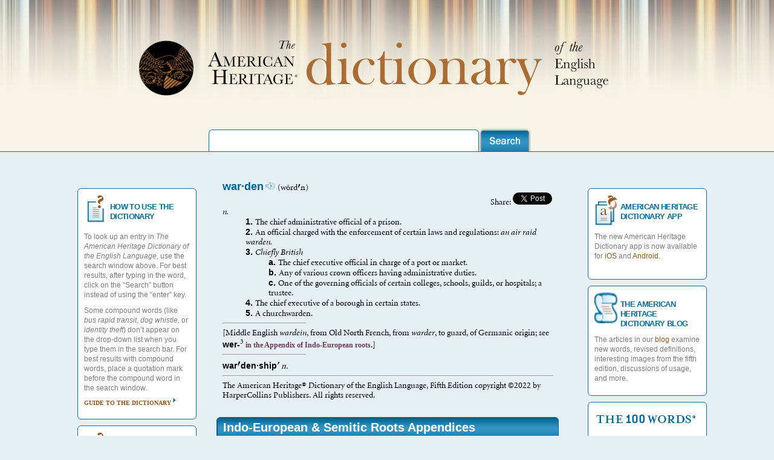

--- FILE ---
content_type: application/javascript; charset=UTF-8
request_url: https://www.ahdictionary.com/application/resources/yui/yahoo-dom-event/yahoo-dom-event.js
body_size: 36989
content:
/*
Copyright (c) 2009, Yahoo! Inc. All rights reserved.
Code licensed under the BSD License:
http://developer.yahoo.net/yui/license.txt
version: 2.8.0r4
*/
if(typeof YAHOO=="undefined"||!YAHOO){var YAHOO={};}YAHOO.namespace=function(){var A=arguments,E=null,C,B,D;for(C=0;C<A.length;C=C+1){D=(""+A[C]).split(".");E=YAHOO;for(B=(D[0]=="YAHOO")?1:0;B<D.length;B=B+1){E[D[B]]=E[D[B]]||{};E=E[D[B]];}}return E;};YAHOO.log=function(D,A,C){var B=YAHOO.widget.Logger;if(B&&B.log){return B.log(D,A,C);}else{return false;}};YAHOO.register=function(A,E,D){var I=YAHOO.env.modules,B,H,G,F,C;if(!I[A]){I[A]={versions:[],builds:[]};}B=I[A];H=D.version;G=D.build;F=YAHOO.env.listeners;B.name=A;B.version=H;B.build=G;B.versions.push(H);B.builds.push(G);B.mainClass=E;for(C=0;C<F.length;C=C+1){F[C](B);}if(E){E.VERSION=H;E.BUILD=G;}else{YAHOO.log("mainClass is undefined for module "+A,"warn");}};YAHOO.env=YAHOO.env||{modules:[],listeners:[]};YAHOO.env.getVersion=function(A){return YAHOO.env.modules[A]||null;};YAHOO.env.ua=function(){var D=function(H){var I=0;return parseFloat(H.replace(/\./g,function(){return(I++==1)?"":".";}));},G=navigator,F={ie:0,opera:0,gecko:0,webkit:0,mobile:null,air:0,caja:G.cajaVersion,secure:false,os:null},C=navigator&&navigator.userAgent,E=window&&window.location,B=E&&E.href,A;F.secure=B&&(B.toLowerCase().indexOf("https")===0);if(C){if((/windows|win32/i).test(C)){F.os="windows";}else{if((/macintosh/i).test(C)){F.os="macintosh";}}if((/KHTML/).test(C)){F.webkit=1;}A=C.match(/AppleWebKit\/([^\s]*)/);if(A&&A[1]){F.webkit=D(A[1]);if(/ Mobile\//.test(C)){F.mobile="Apple";}else{A=C.match(/NokiaN[^\/]*/);if(A){F.mobile=A[0];}}A=C.match(/AdobeAIR\/([^\s]*)/);if(A){F.air=A[0];}}if(!F.webkit){A=C.match(/Opera[\s\/]([^\s]*)/);if(A&&A[1]){F.opera=D(A[1]);A=C.match(/Opera Mini[^;]*/);if(A){F.mobile=A[0];}}else{A=C.match(/MSIE\s([^;]*)/);if(A&&A[1]){F.ie=D(A[1]);}else{A=C.match(/Gecko\/([^\s]*)/);if(A){F.gecko=1;A=C.match(/rv:([^\s\)]*)/);if(A&&A[1]){F.gecko=D(A[1]);}}}}}}return F;}();(function(){YAHOO.namespace("util","widget","example");if("undefined"!==typeof YAHOO_config){var B=YAHOO_config.listener,A=YAHOO.env.listeners,D=true,C;if(B){for(C=0;C<A.length;C++){if(A[C]==B){D=false;break;}}if(D){A.push(B);}}}})();YAHOO.lang=YAHOO.lang||{};(function(){var B=YAHOO.lang,A=Object.prototype,H="[object Array]",C="[object Function]",G="[object Object]",E=[],F=["toString","valueOf"],D={isArray:function(I){return A.toString.apply(I)===H;},isBoolean:function(I){return typeof I==="boolean";},isFunction:function(I){return(typeof I==="function")||A.toString.apply(I)===C;},isNull:function(I){return I===null;},isNumber:function(I){return typeof I==="number"&&isFinite(I);},isObject:function(I){return(I&&(typeof I==="object"||B.isFunction(I)))||false;},isString:function(I){return typeof I==="string";},isUndefined:function(I){return typeof I==="undefined";},_IEEnumFix:(YAHOO.env.ua.ie)?function(K,J){var I,M,L;for(I=0;I<F.length;I=I+1){M=F[I];L=J[M];if(B.isFunction(L)&&L!=A[M]){K[M]=L;}}}:function(){},extend:function(L,M,K){if(!M||!L){throw new Error("extend failed, please check that "+"all dependencies are included.");}var J=function(){},I;J.prototype=M.prototype;L.prototype=new J();L.prototype.constructor=L;L.superclass=M.prototype;if(M.prototype.constructor==A.constructor){M.prototype.constructor=M;}if(K){for(I in K){if(B.hasOwnProperty(K,I)){L.prototype[I]=K[I];}}B._IEEnumFix(L.prototype,K);}},augmentObject:function(M,L){if(!L||!M){throw new Error("Absorb failed, verify dependencies.");}var I=arguments,K,N,J=I[2];if(J&&J!==true){for(K=2;K<I.length;K=K+1){M[I[K]]=L[I[K]];}}else{for(N in L){if(J||!(N in M)){M[N]=L[N];}}B._IEEnumFix(M,L);}},augmentProto:function(L,K){if(!K||!L){throw new Error("Augment failed, verify dependencies.");}var I=[L.prototype,K.prototype],J;for(J=2;J<arguments.length;J=J+1){I.push(arguments[J]);}B.augmentObject.apply(this,I);},dump:function(I,N){var K,M,P=[],Q="{...}",J="f(){...}",O=", ",L=" => ";if(!B.isObject(I)){return I+"";}else{if(I instanceof Date||("nodeType" in I&&"tagName" in I)){return I;}else{if(B.isFunction(I)){return J;}}}N=(B.isNumber(N))?N:3;if(B.isArray(I)){P.push("[");for(K=0,M=I.length;K<M;K=K+1){if(B.isObject(I[K])){P.push((N>0)?B.dump(I[K],N-1):Q);}else{P.push(I[K]);}P.push(O);}if(P.length>1){P.pop();}P.push("]");}else{P.push("{");for(K in I){if(B.hasOwnProperty(I,K)){P.push(K+L);if(B.isObject(I[K])){P.push((N>0)?B.dump(I[K],N-1):Q);}else{P.push(I[K]);}P.push(O);}}if(P.length>1){P.pop();}P.push("}");}return P.join("");},substitute:function(Y,J,R){var N,M,L,U,V,X,T=[],K,O="dump",S=" ",I="{",W="}",Q,P;for(;;){N=Y.lastIndexOf(I);if(N<0){break;}M=Y.indexOf(W,N);if(N+1>=M){break;}K=Y.substring(N+1,M);U=K;X=null;L=U.indexOf(S);if(L>-1){X=U.substring(L+1);U=U.substring(0,L);}V=J[U];if(R){V=R(U,V,X);}if(B.isObject(V)){if(B.isArray(V)){V=B.dump(V,parseInt(X,10));}else{X=X||"";Q=X.indexOf(O);if(Q>-1){X=X.substring(4);}P=V.toString();if(P===G||Q>-1){V=B.dump(V,parseInt(X,10));}else{V=P;}}}else{if(!B.isString(V)&&!B.isNumber(V)){V="~-"+T.length+"-~";T[T.length]=K;}}Y=Y.substring(0,N)+V+Y.substring(M+1);}for(N=T.length-1;N>=0;N=N-1){Y=Y.replace(new RegExp("~-"+N+"-~"),"{"+T[N]+"}","g");}return Y;},trim:function(I){try{return I.replace(/^\s+|\s+$/g,"");}catch(J){return I;}},merge:function(){var L={},J=arguments,I=J.length,K;for(K=0;K<I;K=K+1){B.augmentObject(L,J[K],true);}return L;},later:function(P,J,Q,L,M){P=P||0;J=J||{};var K=Q,O=L,N,I;if(B.isString(Q)){K=J[Q];}if(!K){throw new TypeError("method undefined");}if(O&&!B.isArray(O)){O=[L];}N=function(){K.apply(J,O||E);};I=(M)?setInterval(N,P):setTimeout(N,P);return{interval:M,cancel:function(){if(this.interval){clearInterval(I);}else{clearTimeout(I);}}};},isValue:function(I){return(B.isObject(I)||B.isString(I)||B.isNumber(I)||B.isBoolean(I));}};B.hasOwnProperty=(A.hasOwnProperty)?function(I,J){return I&&I.hasOwnProperty(J);}:function(I,J){return !B.isUndefined(I[J])&&I.constructor.prototype[J]!==I[J];};D.augmentObject(B,D,true);YAHOO.util.Lang=B;B.augment=B.augmentProto;YAHOO.augment=B.augmentProto;YAHOO.extend=B.extend;})();YAHOO.register("yahoo",YAHOO,{version:"2.8.0r4",build:"2449"});
(function(){YAHOO.env._id_counter=YAHOO.env._id_counter||0;var E=YAHOO.util,L=YAHOO.lang,m=YAHOO.env.ua,A=YAHOO.lang.trim,d={},h={},N=/^t(?:able|d|h)$/i,X=/color$/i,K=window.document,W=K.documentElement,e="ownerDocument",n="defaultView",v="documentElement",t="compatMode",b="offsetLeft",P="offsetTop",u="offsetParent",Z="parentNode",l="nodeType",C="tagName",O="scrollLeft",i="scrollTop",Q="getBoundingClientRect",w="getComputedStyle",a="currentStyle",M="CSS1Compat",c="BackCompat",g="class",F="className",J="",B=" ",s="(?:^|\\s)",k="(?= |$)",U="g",p="position",f="fixed",V="relative",j="left",o="top",r="medium",q="borderLeftWidth",R="borderTopWidth",D=m.opera,I=m.webkit,H=m.gecko,T=m.ie;E.Dom={CUSTOM_ATTRIBUTES:(!W.hasAttribute)?{"for":"htmlFor","class":F}:{"htmlFor":"for","className":g},DOT_ATTRIBUTES:{},get:function(z){var AB,x,AA,y,Y,G;if(z){if(z[l]||z.item){return z;}if(typeof z==="string"){AB=z;z=K.getElementById(z);G=(z)?z.attributes:null;if(z&&G&&G.id&&G.id.value===AB){return z;}else{if(z&&K.all){z=null;x=K.all[AB];for(y=0,Y=x.length;y<Y;++y){if(x[y].id===AB){return x[y];}}}}return z;}if(YAHOO.util.Element&&z instanceof YAHOO.util.Element){z=z.get("element");}if("length" in z){AA=[];for(y=0,Y=z.length;y<Y;++y){AA[AA.length]=E.Dom.get(z[y]);}return AA;}return z;}return null;},getComputedStyle:function(G,Y){if(window[w]){return G[e][n][w](G,null)[Y];}else{if(G[a]){return E.Dom.IE_ComputedStyle.get(G,Y);}}},getStyle:function(G,Y){return E.Dom.batch(G,E.Dom._getStyle,Y);},_getStyle:function(){if(window[w]){return function(G,y){y=(y==="float")?y="cssFloat":E.Dom._toCamel(y);var x=G.style[y],Y;if(!x){Y=G[e][n][w](G,null);if(Y){x=Y[y];}}return x;};}else{if(W[a]){return function(G,y){var x;switch(y){case"opacity":x=100;try{x=G.filters["DXImageTransform.Microsoft.Alpha"].opacity;}catch(z){try{x=G.filters("alpha").opacity;}catch(Y){}}return x/100;case"float":y="styleFloat";default:y=E.Dom._toCamel(y);x=G[a]?G[a][y]:null;return(G.style[y]||x);}};}}}(),setStyle:function(G,Y,x){E.Dom.batch(G,E.Dom._setStyle,{prop:Y,val:x});},_setStyle:function(){if(T){return function(Y,G){var x=E.Dom._toCamel(G.prop),y=G.val;if(Y){switch(x){case"opacity":if(L.isString(Y.style.filter)){Y.style.filter="alpha(opacity="+y*100+")";if(!Y[a]||!Y[a].hasLayout){Y.style.zoom=1;}}break;case"float":x="styleFloat";default:Y.style[x]=y;}}else{}};}else{return function(Y,G){var x=E.Dom._toCamel(G.prop),y=G.val;if(Y){if(x=="float"){x="cssFloat";}Y.style[x]=y;}else{}};}}(),getXY:function(G){return E.Dom.batch(G,E.Dom._getXY);},_canPosition:function(G){return(E.Dom._getStyle(G,"display")!=="none"&&E.Dom._inDoc(G));},_getXY:function(){if(K[v][Q]){return function(y){var z,Y,AA,AF,AE,AD,AC,G,x,AB=Math.floor,AG=false;if(E.Dom._canPosition(y)){AA=y[Q]();AF=y[e];z=E.Dom.getDocumentScrollLeft(AF);Y=E.Dom.getDocumentScrollTop(AF);AG=[AB(AA[j]),AB(AA[o])];if(T&&m.ie<8){AE=2;AD=2;AC=AF[t];if(m.ie===6){if(AC!==c){AE=0;AD=0;}}if((AC===c)){G=S(AF[v],q);x=S(AF[v],R);if(G!==r){AE=parseInt(G,10);}if(x!==r){AD=parseInt(x,10);}}AG[0]-=AE;AG[1]-=AD;}if((Y||z)){AG[0]+=z;AG[1]+=Y;}AG[0]=AB(AG[0]);AG[1]=AB(AG[1]);}else{}return AG;};}else{return function(y){var x,Y,AA,AB,AC,z=false,G=y;if(E.Dom._canPosition(y)){z=[y[b],y[P]];x=E.Dom.getDocumentScrollLeft(y[e]);Y=E.Dom.getDocumentScrollTop(y[e]);AC=((H||m.webkit>519)?true:false);while((G=G[u])){z[0]+=G[b];z[1]+=G[P];if(AC){z=E.Dom._calcBorders(G,z);}}if(E.Dom._getStyle(y,p)!==f){G=y;while((G=G[Z])&&G[C]){AA=G[i];AB=G[O];if(H&&(E.Dom._getStyle(G,"overflow")!=="visible")){z=E.Dom._calcBorders(G,z);}if(AA||AB){z[0]-=AB;z[1]-=AA;}}z[0]+=x;z[1]+=Y;}else{if(D){z[0]-=x;z[1]-=Y;}else{if(I||H){z[0]+=x;z[1]+=Y;}}}z[0]=Math.floor(z[0]);z[1]=Math.floor(z[1]);}else{}return z;};}}(),getX:function(G){var Y=function(x){return E.Dom.getXY(x)[0];};return E.Dom.batch(G,Y,E.Dom,true);},getY:function(G){var Y=function(x){return E.Dom.getXY(x)[1];};return E.Dom.batch(G,Y,E.Dom,true);},setXY:function(G,x,Y){E.Dom.batch(G,E.Dom._setXY,{pos:x,noRetry:Y});},_setXY:function(G,z){var AA=E.Dom._getStyle(G,p),y=E.Dom.setStyle,AD=z.pos,Y=z.noRetry,AB=[parseInt(E.Dom.getComputedStyle(G,j),10),parseInt(E.Dom.getComputedStyle(G,o),10)],AC,x;if(AA=="static"){AA=V;y(G,p,AA);}AC=E.Dom._getXY(G);if(!AD||AC===false){return false;}if(isNaN(AB[0])){AB[0]=(AA==V)?0:G[b];}if(isNaN(AB[1])){AB[1]=(AA==V)?0:G[P];}if(AD[0]!==null){y(G,j,AD[0]-AC[0]+AB[0]+"px");}if(AD[1]!==null){y(G,o,AD[1]-AC[1]+AB[1]+"px");}if(!Y){x=E.Dom._getXY(G);if((AD[0]!==null&&x[0]!=AD[0])||(AD[1]!==null&&x[1]!=AD[1])){E.Dom._setXY(G,{pos:AD,noRetry:true});}}},setX:function(Y,G){E.Dom.setXY(Y,[G,null]);},setY:function(G,Y){E.Dom.setXY(G,[null,Y]);},getRegion:function(G){var Y=function(x){var y=false;if(E.Dom._canPosition(x)){y=E.Region.getRegion(x);}else{}return y;};return E.Dom.batch(G,Y,E.Dom,true);},getClientWidth:function(){return E.Dom.getViewportWidth();},getClientHeight:function(){return E.Dom.getViewportHeight();},getElementsByClassName:function(AB,AF,AC,AE,x,AD){AF=AF||"*";AC=(AC)?E.Dom.get(AC):null||K;if(!AC){return[];}var Y=[],G=AC.getElementsByTagName(AF),z=E.Dom.hasClass;for(var y=0,AA=G.length;y<AA;++y){if(z(G[y],AB)){Y[Y.length]=G[y];}}if(AE){E.Dom.batch(Y,AE,x,AD);}return Y;},hasClass:function(Y,G){return E.Dom.batch(Y,E.Dom._hasClass,G);},_hasClass:function(x,Y){var G=false,y;if(x&&Y){y=E.Dom._getAttribute(x,F)||J;if(Y.exec){G=Y.test(y);}else{G=Y&&(B+y+B).indexOf(B+Y+B)>-1;}}else{}return G;},addClass:function(Y,G){return E.Dom.batch(Y,E.Dom._addClass,G);},_addClass:function(x,Y){var G=false,y;if(x&&Y){y=E.Dom._getAttribute(x,F)||J;if(!E.Dom._hasClass(x,Y)){E.Dom.setAttribute(x,F,A(y+B+Y));G=true;}}else{}return G;},removeClass:function(Y,G){return E.Dom.batch(Y,E.Dom._removeClass,G);},_removeClass:function(y,x){var Y=false,AA,z,G;if(y&&x){AA=E.Dom._getAttribute(y,F)||J;E.Dom.setAttribute(y,F,AA.replace(E.Dom._getClassRegex(x),J));z=E.Dom._getAttribute(y,F);if(AA!==z){E.Dom.setAttribute(y,F,A(z));Y=true;if(E.Dom._getAttribute(y,F)===""){G=(y.hasAttribute&&y.hasAttribute(g))?g:F;
y.removeAttribute(G);}}}else{}return Y;},replaceClass:function(x,Y,G){return E.Dom.batch(x,E.Dom._replaceClass,{from:Y,to:G});},_replaceClass:function(y,x){var Y,AB,AA,G=false,z;if(y&&x){AB=x.from;AA=x.to;if(!AA){G=false;}else{if(!AB){G=E.Dom._addClass(y,x.to);}else{if(AB!==AA){z=E.Dom._getAttribute(y,F)||J;Y=(B+z.replace(E.Dom._getClassRegex(AB),B+AA)).split(E.Dom._getClassRegex(AA));Y.splice(1,0,B+AA);E.Dom.setAttribute(y,F,A(Y.join(J)));G=true;}}}}else{}return G;},generateId:function(G,x){x=x||"yui-gen";var Y=function(y){if(y&&y.id){return y.id;}var z=x+YAHOO.env._id_counter++;if(y){if(y[e]&&y[e].getElementById(z)){return E.Dom.generateId(y,z+x);}y.id=z;}return z;};return E.Dom.batch(G,Y,E.Dom,true)||Y.apply(E.Dom,arguments);},isAncestor:function(Y,x){Y=E.Dom.get(Y);x=E.Dom.get(x);var G=false;if((Y&&x)&&(Y[l]&&x[l])){if(Y.contains&&Y!==x){G=Y.contains(x);}else{if(Y.compareDocumentPosition){G=!!(Y.compareDocumentPosition(x)&16);}}}else{}return G;},inDocument:function(G,Y){return E.Dom._inDoc(E.Dom.get(G),Y);},_inDoc:function(Y,x){var G=false;if(Y&&Y[C]){x=x||Y[e];G=E.Dom.isAncestor(x[v],Y);}else{}return G;},getElementsBy:function(Y,AF,AB,AD,y,AC,AE){AF=AF||"*";AB=(AB)?E.Dom.get(AB):null||K;if(!AB){return[];}var x=[],G=AB.getElementsByTagName(AF);for(var z=0,AA=G.length;z<AA;++z){if(Y(G[z])){if(AE){x=G[z];break;}else{x[x.length]=G[z];}}}if(AD){E.Dom.batch(x,AD,y,AC);}return x;},getElementBy:function(x,G,Y){return E.Dom.getElementsBy(x,G,Y,null,null,null,true);},batch:function(x,AB,AA,z){var y=[],Y=(z)?AA:window;x=(x&&(x[C]||x.item))?x:E.Dom.get(x);if(x&&AB){if(x[C]||x.length===undefined){return AB.call(Y,x,AA);}for(var G=0;G<x.length;++G){y[y.length]=AB.call(Y,x[G],AA);}}else{return false;}return y;},getDocumentHeight:function(){var Y=(K[t]!=M||I)?K.body.scrollHeight:W.scrollHeight,G=Math.max(Y,E.Dom.getViewportHeight());return G;},getDocumentWidth:function(){var Y=(K[t]!=M||I)?K.body.scrollWidth:W.scrollWidth,G=Math.max(Y,E.Dom.getViewportWidth());return G;},getViewportHeight:function(){var G=self.innerHeight,Y=K[t];if((Y||T)&&!D){G=(Y==M)?W.clientHeight:K.body.clientHeight;}return G;},getViewportWidth:function(){var G=self.innerWidth,Y=K[t];if(Y||T){G=(Y==M)?W.clientWidth:K.body.clientWidth;}return G;},getAncestorBy:function(G,Y){while((G=G[Z])){if(E.Dom._testElement(G,Y)){return G;}}return null;},getAncestorByClassName:function(Y,G){Y=E.Dom.get(Y);if(!Y){return null;}var x=function(y){return E.Dom.hasClass(y,G);};return E.Dom.getAncestorBy(Y,x);},getAncestorByTagName:function(Y,G){Y=E.Dom.get(Y);if(!Y){return null;}var x=function(y){return y[C]&&y[C].toUpperCase()==G.toUpperCase();};return E.Dom.getAncestorBy(Y,x);},getPreviousSiblingBy:function(G,Y){while(G){G=G.previousSibling;if(E.Dom._testElement(G,Y)){return G;}}return null;},getPreviousSibling:function(G){G=E.Dom.get(G);if(!G){return null;}return E.Dom.getPreviousSiblingBy(G);},getNextSiblingBy:function(G,Y){while(G){G=G.nextSibling;if(E.Dom._testElement(G,Y)){return G;}}return null;},getNextSibling:function(G){G=E.Dom.get(G);if(!G){return null;}return E.Dom.getNextSiblingBy(G);},getFirstChildBy:function(G,x){var Y=(E.Dom._testElement(G.firstChild,x))?G.firstChild:null;return Y||E.Dom.getNextSiblingBy(G.firstChild,x);},getFirstChild:function(G,Y){G=E.Dom.get(G);if(!G){return null;}return E.Dom.getFirstChildBy(G);},getLastChildBy:function(G,x){if(!G){return null;}var Y=(E.Dom._testElement(G.lastChild,x))?G.lastChild:null;return Y||E.Dom.getPreviousSiblingBy(G.lastChild,x);},getLastChild:function(G){G=E.Dom.get(G);return E.Dom.getLastChildBy(G);},getChildrenBy:function(Y,y){var x=E.Dom.getFirstChildBy(Y,y),G=x?[x]:[];E.Dom.getNextSiblingBy(x,function(z){if(!y||y(z)){G[G.length]=z;}return false;});return G;},getChildren:function(G){G=E.Dom.get(G);if(!G){}return E.Dom.getChildrenBy(G);},getDocumentScrollLeft:function(G){G=G||K;return Math.max(G[v].scrollLeft,G.body.scrollLeft);},getDocumentScrollTop:function(G){G=G||K;return Math.max(G[v].scrollTop,G.body.scrollTop);},insertBefore:function(Y,G){Y=E.Dom.get(Y);G=E.Dom.get(G);if(!Y||!G||!G[Z]){return null;}return G[Z].insertBefore(Y,G);},insertAfter:function(Y,G){Y=E.Dom.get(Y);G=E.Dom.get(G);if(!Y||!G||!G[Z]){return null;}if(G.nextSibling){return G[Z].insertBefore(Y,G.nextSibling);}else{return G[Z].appendChild(Y);}},getClientRegion:function(){var x=E.Dom.getDocumentScrollTop(),Y=E.Dom.getDocumentScrollLeft(),y=E.Dom.getViewportWidth()+Y,G=E.Dom.getViewportHeight()+x;return new E.Region(x,y,G,Y);},setAttribute:function(Y,G,x){E.Dom.batch(Y,E.Dom._setAttribute,{attr:G,val:x});},_setAttribute:function(x,Y){var G=E.Dom._toCamel(Y.attr),y=Y.val;if(x&&x.setAttribute){if(E.Dom.DOT_ATTRIBUTES[G]){x[G]=y;}else{G=E.Dom.CUSTOM_ATTRIBUTES[G]||G;x.setAttribute(G,y);}}else{}},getAttribute:function(Y,G){return E.Dom.batch(Y,E.Dom._getAttribute,G);},_getAttribute:function(Y,G){var x;G=E.Dom.CUSTOM_ATTRIBUTES[G]||G;if(Y&&Y.getAttribute){x=Y.getAttribute(G,2);}else{}return x;},_toCamel:function(Y){var x=d;function G(y,z){return z.toUpperCase();}return x[Y]||(x[Y]=Y.indexOf("-")===-1?Y:Y.replace(/-([a-z])/gi,G));},_getClassRegex:function(Y){var G;if(Y!==undefined){if(Y.exec){G=Y;}else{G=h[Y];if(!G){Y=Y.replace(E.Dom._patterns.CLASS_RE_TOKENS,"\\$1");G=h[Y]=new RegExp(s+Y+k,U);}}}return G;},_patterns:{ROOT_TAG:/^body|html$/i,CLASS_RE_TOKENS:/([\.\(\)\^\$\*\+\?\|\[\]\{\}\\])/g},_testElement:function(G,Y){return G&&G[l]==1&&(!Y||Y(G));},_calcBorders:function(x,y){var Y=parseInt(E.Dom[w](x,R),10)||0,G=parseInt(E.Dom[w](x,q),10)||0;if(H){if(N.test(x[C])){Y=0;G=0;}}y[0]+=G;y[1]+=Y;return y;}};var S=E.Dom[w];if(m.opera){E.Dom[w]=function(Y,G){var x=S(Y,G);if(X.test(G)){x=E.Dom.Color.toRGB(x);}return x;};}if(m.webkit){E.Dom[w]=function(Y,G){var x=S(Y,G);if(x==="rgba(0, 0, 0, 0)"){x="transparent";}return x;};}if(m.ie&&m.ie>=8&&K.documentElement.hasAttribute){E.Dom.DOT_ATTRIBUTES.type=true;}})();YAHOO.util.Region=function(C,D,A,B){this.top=C;this.y=C;this[1]=C;this.right=D;this.bottom=A;this.left=B;this.x=B;this[0]=B;
this.width=this.right-this.left;this.height=this.bottom-this.top;};YAHOO.util.Region.prototype.contains=function(A){return(A.left>=this.left&&A.right<=this.right&&A.top>=this.top&&A.bottom<=this.bottom);};YAHOO.util.Region.prototype.getArea=function(){return((this.bottom-this.top)*(this.right-this.left));};YAHOO.util.Region.prototype.intersect=function(E){var C=Math.max(this.top,E.top),D=Math.min(this.right,E.right),A=Math.min(this.bottom,E.bottom),B=Math.max(this.left,E.left);if(A>=C&&D>=B){return new YAHOO.util.Region(C,D,A,B);}else{return null;}};YAHOO.util.Region.prototype.union=function(E){var C=Math.min(this.top,E.top),D=Math.max(this.right,E.right),A=Math.max(this.bottom,E.bottom),B=Math.min(this.left,E.left);return new YAHOO.util.Region(C,D,A,B);};YAHOO.util.Region.prototype.toString=function(){return("Region {"+"top: "+this.top+", right: "+this.right+", bottom: "+this.bottom+", left: "+this.left+", height: "+this.height+", width: "+this.width+"}");};YAHOO.util.Region.getRegion=function(D){var F=YAHOO.util.Dom.getXY(D),C=F[1],E=F[0]+D.offsetWidth,A=F[1]+D.offsetHeight,B=F[0];return new YAHOO.util.Region(C,E,A,B);};YAHOO.util.Point=function(A,B){if(YAHOO.lang.isArray(A)){B=A[1];A=A[0];}YAHOO.util.Point.superclass.constructor.call(this,B,A,B,A);};YAHOO.extend(YAHOO.util.Point,YAHOO.util.Region);(function(){var B=YAHOO.util,A="clientTop",F="clientLeft",J="parentNode",K="right",W="hasLayout",I="px",U="opacity",L="auto",D="borderLeftWidth",G="borderTopWidth",P="borderRightWidth",V="borderBottomWidth",S="visible",Q="transparent",N="height",E="width",H="style",T="currentStyle",R=/^width|height$/,O=/^(\d[.\d]*)+(em|ex|px|gd|rem|vw|vh|vm|ch|mm|cm|in|pt|pc|deg|rad|ms|s|hz|khz|%){1}?/i,M={get:function(X,Z){var Y="",a=X[T][Z];if(Z===U){Y=B.Dom.getStyle(X,U);}else{if(!a||(a.indexOf&&a.indexOf(I)>-1)){Y=a;}else{if(B.Dom.IE_COMPUTED[Z]){Y=B.Dom.IE_COMPUTED[Z](X,Z);}else{if(O.test(a)){Y=B.Dom.IE.ComputedStyle.getPixel(X,Z);}else{Y=a;}}}}return Y;},getOffset:function(Z,e){var b=Z[T][e],X=e.charAt(0).toUpperCase()+e.substr(1),c="offset"+X,Y="pixel"+X,a="",d;if(b==L){d=Z[c];if(d===undefined){a=0;}a=d;if(R.test(e)){Z[H][e]=d;if(Z[c]>d){a=d-(Z[c]-d);}Z[H][e]=L;}}else{if(!Z[H][Y]&&!Z[H][e]){Z[H][e]=b;}a=Z[H][Y];}return a+I;},getBorderWidth:function(X,Z){var Y=null;if(!X[T][W]){X[H].zoom=1;}switch(Z){case G:Y=X[A];break;case V:Y=X.offsetHeight-X.clientHeight-X[A];break;case D:Y=X[F];break;case P:Y=X.offsetWidth-X.clientWidth-X[F];break;}return Y+I;},getPixel:function(Y,X){var a=null,b=Y[T][K],Z=Y[T][X];Y[H][K]=Z;a=Y[H].pixelRight;Y[H][K]=b;return a+I;},getMargin:function(Y,X){var Z;if(Y[T][X]==L){Z=0+I;}else{Z=B.Dom.IE.ComputedStyle.getPixel(Y,X);}return Z;},getVisibility:function(Y,X){var Z;while((Z=Y[T])&&Z[X]=="inherit"){Y=Y[J];}return(Z)?Z[X]:S;},getColor:function(Y,X){return B.Dom.Color.toRGB(Y[T][X])||Q;},getBorderColor:function(Y,X){var Z=Y[T],a=Z[X]||Z.color;return B.Dom.Color.toRGB(B.Dom.Color.toHex(a));}},C={};C.top=C.right=C.bottom=C.left=C[E]=C[N]=M.getOffset;C.color=M.getColor;C[G]=C[P]=C[V]=C[D]=M.getBorderWidth;C.marginTop=C.marginRight=C.marginBottom=C.marginLeft=M.getMargin;C.visibility=M.getVisibility;C.borderColor=C.borderTopColor=C.borderRightColor=C.borderBottomColor=C.borderLeftColor=M.getBorderColor;B.Dom.IE_COMPUTED=C;B.Dom.IE_ComputedStyle=M;})();(function(){var C="toString",A=parseInt,B=RegExp,D=YAHOO.util;D.Dom.Color={KEYWORDS:{black:"000",silver:"c0c0c0",gray:"808080",white:"fff",maroon:"800000",red:"f00",purple:"800080",fuchsia:"f0f",green:"008000",lime:"0f0",olive:"808000",yellow:"ff0",navy:"000080",blue:"00f",teal:"008080",aqua:"0ff"},re_RGB:/^rgb\(([0-9]+)\s*,\s*([0-9]+)\s*,\s*([0-9]+)\)$/i,re_hex:/^#?([0-9A-F]{2})([0-9A-F]{2})([0-9A-F]{2})$/i,re_hex3:/([0-9A-F])/gi,toRGB:function(E){if(!D.Dom.Color.re_RGB.test(E)){E=D.Dom.Color.toHex(E);}if(D.Dom.Color.re_hex.exec(E)){E="rgb("+[A(B.$1,16),A(B.$2,16),A(B.$3,16)].join(", ")+")";}return E;},toHex:function(H){H=D.Dom.Color.KEYWORDS[H]||H;if(D.Dom.Color.re_RGB.exec(H)){var G=(B.$1.length===1)?"0"+B.$1:Number(B.$1),F=(B.$2.length===1)?"0"+B.$2:Number(B.$2),E=(B.$3.length===1)?"0"+B.$3:Number(B.$3);H=[G[C](16),F[C](16),E[C](16)].join("");}if(H.length<6){H=H.replace(D.Dom.Color.re_hex3,"$1$1");}if(H!=="transparent"&&H.indexOf("#")<0){H="#"+H;}return H.toLowerCase();}};}());YAHOO.register("dom",YAHOO.util.Dom,{version:"2.8.0r4",build:"2449"});YAHOO.util.CustomEvent=function(D,C,B,A,E){this.type=D;this.scope=C||window;this.silent=B;this.fireOnce=E;this.fired=false;this.firedWith=null;this.signature=A||YAHOO.util.CustomEvent.LIST;this.subscribers=[];if(!this.silent){}var F="_YUICEOnSubscribe";if(D!==F){this.subscribeEvent=new YAHOO.util.CustomEvent(F,this,true);}this.lastError=null;};YAHOO.util.CustomEvent.LIST=0;YAHOO.util.CustomEvent.FLAT=1;YAHOO.util.CustomEvent.prototype={subscribe:function(B,C,D){if(!B){throw new Error("Invalid callback for subscriber to '"+this.type+"'");}if(this.subscribeEvent){this.subscribeEvent.fire(B,C,D);}var A=new YAHOO.util.Subscriber(B,C,D);if(this.fireOnce&&this.fired){this.notify(A,this.firedWith);}else{this.subscribers.push(A);}},unsubscribe:function(D,F){if(!D){return this.unsubscribeAll();}var E=false;for(var B=0,A=this.subscribers.length;B<A;++B){var C=this.subscribers[B];if(C&&C.contains(D,F)){this._delete(B);E=true;}}return E;},fire:function(){this.lastError=null;var H=[],A=this.subscribers.length;var D=[].slice.call(arguments,0),C=true,F,B=false;if(this.fireOnce){if(this.fired){return true;}else{this.firedWith=D;}}this.fired=true;if(!A&&this.silent){return true;}if(!this.silent){}var E=this.subscribers.slice();for(F=0;F<A;++F){var G=E[F];if(!G){B=true;}else{C=this.notify(G,D);if(false===C){if(!this.silent){}break;}}}return(C!==false);},notify:function(F,C){var B,H=null,E=F.getScope(this.scope),A=YAHOO.util.Event.throwErrors;if(!this.silent){}if(this.signature==YAHOO.util.CustomEvent.FLAT){if(C.length>0){H=C[0];}try{B=F.fn.call(E,H,F.obj);}catch(G){this.lastError=G;if(A){throw G;}}}else{try{B=F.fn.call(E,this.type,C,F.obj);}catch(D){this.lastError=D;if(A){throw D;}}}return B;},unsubscribeAll:function(){var A=this.subscribers.length,B;for(B=A-1;B>-1;B--){this._delete(B);}this.subscribers=[];return A;},_delete:function(A){var B=this.subscribers[A];if(B){delete B.fn;delete B.obj;}this.subscribers.splice(A,1);},toString:function(){return"CustomEvent: "+"'"+this.type+"', "+"context: "+this.scope;}};YAHOO.util.Subscriber=function(A,B,C){this.fn=A;this.obj=YAHOO.lang.isUndefined(B)?null:B;this.overrideContext=C;};YAHOO.util.Subscriber.prototype.getScope=function(A){if(this.overrideContext){if(this.overrideContext===true){return this.obj;}else{return this.overrideContext;}}return A;};YAHOO.util.Subscriber.prototype.contains=function(A,B){if(B){return(this.fn==A&&this.obj==B);}else{return(this.fn==A);}};YAHOO.util.Subscriber.prototype.toString=function(){return"Subscriber { obj: "+this.obj+", overrideContext: "+(this.overrideContext||"no")+" }";};if(!YAHOO.util.Event){YAHOO.util.Event=function(){var G=false,H=[],J=[],A=0,E=[],B=0,C={63232:38,63233:40,63234:37,63235:39,63276:33,63277:34,25:9},D=YAHOO.env.ua.ie,F="focusin",I="focusout";return{POLL_RETRYS:500,POLL_INTERVAL:40,EL:0,TYPE:1,FN:2,WFN:3,UNLOAD_OBJ:3,ADJ_SCOPE:4,OBJ:5,OVERRIDE:6,CAPTURE:7,lastError:null,isSafari:YAHOO.env.ua.webkit,webkit:YAHOO.env.ua.webkit,isIE:D,_interval:null,_dri:null,_specialTypes:{focusin:(D?"focusin":"focus"),focusout:(D?"focusout":"blur")},DOMReady:false,throwErrors:false,startInterval:function(){if(!this._interval){this._interval=YAHOO.lang.later(this.POLL_INTERVAL,this,this._tryPreloadAttach,null,true);}},onAvailable:function(Q,M,O,P,N){var K=(YAHOO.lang.isString(Q))?[Q]:Q;for(var L=0;L<K.length;L=L+1){E.push({id:K[L],fn:M,obj:O,overrideContext:P,checkReady:N});}A=this.POLL_RETRYS;this.startInterval();},onContentReady:function(N,K,L,M){this.onAvailable(N,K,L,M,true);},onDOMReady:function(){this.DOMReadyEvent.subscribe.apply(this.DOMReadyEvent,arguments);},_addListener:function(M,K,V,P,T,Y){if(!V||!V.call){return false;}if(this._isValidCollection(M)){var W=true;for(var Q=0,S=M.length;Q<S;++Q){W=this.on(M[Q],K,V,P,T)&&W;}return W;}else{if(YAHOO.lang.isString(M)){var O=this.getEl(M);if(O){M=O;}else{this.onAvailable(M,function(){YAHOO.util.Event._addListener(M,K,V,P,T,Y);});return true;}}}if(!M){return false;}if("unload"==K&&P!==this){J[J.length]=[M,K,V,P,T];return true;}var L=M;if(T){if(T===true){L=P;}else{L=T;}}var N=function(Z){return V.call(L,YAHOO.util.Event.getEvent(Z,M),P);};var X=[M,K,V,N,L,P,T,Y];var R=H.length;H[R]=X;try{this._simpleAdd(M,K,N,Y);}catch(U){this.lastError=U;this.removeListener(M,K,V);return false;}return true;},_getType:function(K){return this._specialTypes[K]||K;},addListener:function(M,P,L,N,O){var K=((P==F||P==I)&&!YAHOO.env.ua.ie)?true:false;return this._addListener(M,this._getType(P),L,N,O,K);},addFocusListener:function(L,K,M,N){return this.on(L,F,K,M,N);},removeFocusListener:function(L,K){return this.removeListener(L,F,K);},addBlurListener:function(L,K,M,N){return this.on(L,I,K,M,N);},removeBlurListener:function(L,K){return this.removeListener(L,I,K);},removeListener:function(L,K,R){var M,P,U;K=this._getType(K);if(typeof L=="string"){L=this.getEl(L);}else{if(this._isValidCollection(L)){var S=true;for(M=L.length-1;M>-1;M--){S=(this.removeListener(L[M],K,R)&&S);}return S;}}if(!R||!R.call){return this.purgeElement(L,false,K);}if("unload"==K){for(M=J.length-1;M>-1;M--){U=J[M];if(U&&U[0]==L&&U[1]==K&&U[2]==R){J.splice(M,1);return true;}}return false;}var N=null;var O=arguments[3];if("undefined"===typeof O){O=this._getCacheIndex(H,L,K,R);}if(O>=0){N=H[O];}if(!L||!N){return false;}var T=N[this.CAPTURE]===true?true:false;try{this._simpleRemove(L,K,N[this.WFN],T);}catch(Q){this.lastError=Q;return false;}delete H[O][this.WFN];delete H[O][this.FN];H.splice(O,1);return true;},getTarget:function(M,L){var K=M.target||M.srcElement;return this.resolveTextNode(K);},resolveTextNode:function(L){try{if(L&&3==L.nodeType){return L.parentNode;}}catch(K){}return L;},getPageX:function(L){var K=L.pageX;if(!K&&0!==K){K=L.clientX||0;if(this.isIE){K+=this._getScrollLeft();}}return K;},getPageY:function(K){var L=K.pageY;if(!L&&0!==L){L=K.clientY||0;if(this.isIE){L+=this._getScrollTop();}}return L;},getXY:function(K){return[this.getPageX(K),this.getPageY(K)];},getRelatedTarget:function(L){var K=L.relatedTarget;if(!K){if(L.type=="mouseout"){K=L.toElement;
}else{if(L.type=="mouseover"){K=L.fromElement;}}}return this.resolveTextNode(K);},getTime:function(M){if(!M.time){var L=new Date().getTime();try{M.time=L;}catch(K){this.lastError=K;return L;}}return M.time;},stopEvent:function(K){this.stopPropagation(K);this.preventDefault(K);},stopPropagation:function(K){if(K.stopPropagation){K.stopPropagation();}else{K.cancelBubble=true;}},preventDefault:function(K){if(K.preventDefault){K.preventDefault();}else{K.returnValue=false;}},getEvent:function(M,K){var L=M||window.event;if(!L){var N=this.getEvent.caller;while(N){L=N.arguments[0];if(L&&Event==L.constructor){break;}N=N.caller;}}return L;},getCharCode:function(L){var K=L.keyCode||L.charCode||0;if(YAHOO.env.ua.webkit&&(K in C)){K=C[K];}return K;},_getCacheIndex:function(M,P,Q,O){for(var N=0,L=M.length;N<L;N=N+1){var K=M[N];if(K&&K[this.FN]==O&&K[this.EL]==P&&K[this.TYPE]==Q){return N;}}return -1;},generateId:function(K){var L=K.id;if(!L){L="yuievtautoid-"+B;++B;K.id=L;}return L;},_isValidCollection:function(L){try{return(L&&typeof L!=="string"&&L.length&&!L.tagName&&!L.alert&&typeof L[0]!=="undefined");}catch(K){return false;}},elCache:{},getEl:function(K){return(typeof K==="string")?document.getElementById(K):K;},clearCache:function(){},DOMReadyEvent:new YAHOO.util.CustomEvent("DOMReady",YAHOO,0,0,1),_load:function(L){if(!G){G=true;var K=YAHOO.util.Event;K._ready();K._tryPreloadAttach();}},_ready:function(L){var K=YAHOO.util.Event;if(!K.DOMReady){K.DOMReady=true;K.DOMReadyEvent.fire();K._simpleRemove(document,"DOMContentLoaded",K._ready);}},_tryPreloadAttach:function(){if(E.length===0){A=0;if(this._interval){this._interval.cancel();this._interval=null;}return;}if(this.locked){return;}if(this.isIE){if(!this.DOMReady){this.startInterval();return;}}this.locked=true;var Q=!G;if(!Q){Q=(A>0&&E.length>0);}var P=[];var R=function(T,U){var S=T;if(U.overrideContext){if(U.overrideContext===true){S=U.obj;}else{S=U.overrideContext;}}U.fn.call(S,U.obj);};var L,K,O,N,M=[];for(L=0,K=E.length;L<K;L=L+1){O=E[L];if(O){N=this.getEl(O.id);if(N){if(O.checkReady){if(G||N.nextSibling||!Q){M.push(O);E[L]=null;}}else{R(N,O);E[L]=null;}}else{P.push(O);}}}for(L=0,K=M.length;L<K;L=L+1){O=M[L];R(this.getEl(O.id),O);}A--;if(Q){for(L=E.length-1;L>-1;L--){O=E[L];if(!O||!O.id){E.splice(L,1);}}this.startInterval();}else{if(this._interval){this._interval.cancel();this._interval=null;}}this.locked=false;},purgeElement:function(O,P,R){var M=(YAHOO.lang.isString(O))?this.getEl(O):O;var Q=this.getListeners(M,R),N,K;if(Q){for(N=Q.length-1;N>-1;N--){var L=Q[N];this.removeListener(M,L.type,L.fn);}}if(P&&M&&M.childNodes){for(N=0,K=M.childNodes.length;N<K;++N){this.purgeElement(M.childNodes[N],P,R);}}},getListeners:function(M,K){var P=[],L;if(!K){L=[H,J];}else{if(K==="unload"){L=[J];}else{K=this._getType(K);L=[H];}}var R=(YAHOO.lang.isString(M))?this.getEl(M):M;for(var O=0;O<L.length;O=O+1){var T=L[O];if(T){for(var Q=0,S=T.length;Q<S;++Q){var N=T[Q];if(N&&N[this.EL]===R&&(!K||K===N[this.TYPE])){P.push({type:N[this.TYPE],fn:N[this.FN],obj:N[this.OBJ],adjust:N[this.OVERRIDE],scope:N[this.ADJ_SCOPE],index:Q});}}}}return(P.length)?P:null;},_unload:function(R){var L=YAHOO.util.Event,O,N,M,Q,P,S=J.slice(),K;for(O=0,Q=J.length;O<Q;++O){M=S[O];if(M){K=window;if(M[L.ADJ_SCOPE]){if(M[L.ADJ_SCOPE]===true){K=M[L.UNLOAD_OBJ];}else{K=M[L.ADJ_SCOPE];}}M[L.FN].call(K,L.getEvent(R,M[L.EL]),M[L.UNLOAD_OBJ]);S[O]=null;}}M=null;K=null;J=null;if(H){for(N=H.length-1;N>-1;N--){M=H[N];if(M){L.removeListener(M[L.EL],M[L.TYPE],M[L.FN],N);}}M=null;}L._simpleRemove(window,"unload",L._unload);},_getScrollLeft:function(){return this._getScroll()[1];},_getScrollTop:function(){return this._getScroll()[0];},_getScroll:function(){var K=document.documentElement,L=document.body;if(K&&(K.scrollTop||K.scrollLeft)){return[K.scrollTop,K.scrollLeft];}else{if(L){return[L.scrollTop,L.scrollLeft];}else{return[0,0];}}},regCE:function(){},_simpleAdd:function(){if(window.addEventListener){return function(M,N,L,K){M.addEventListener(N,L,(K));};}else{if(window.attachEvent){return function(M,N,L,K){M.attachEvent("on"+N,L);};}else{return function(){};}}}(),_simpleRemove:function(){if(window.removeEventListener){return function(M,N,L,K){M.removeEventListener(N,L,(K));};}else{if(window.detachEvent){return function(L,M,K){L.detachEvent("on"+M,K);};}else{return function(){};}}}()};}();(function(){var EU=YAHOO.util.Event;EU.on=EU.addListener;EU.onFocus=EU.addFocusListener;EU.onBlur=EU.addBlurListener;
/* DOMReady: based on work by: Dean Edwards/John Resig/Matthias Miller/Diego Perini */
if(EU.isIE){if(self!==self.top){document.onreadystatechange=function(){if(document.readyState=="complete"){document.onreadystatechange=null;EU._ready();}};}else{YAHOO.util.Event.onDOMReady(YAHOO.util.Event._tryPreloadAttach,YAHOO.util.Event,true);var n=document.createElement("p");EU._dri=setInterval(function(){try{n.doScroll("left");clearInterval(EU._dri);EU._dri=null;EU._ready();n=null;}catch(ex){}},EU.POLL_INTERVAL);}}else{if(EU.webkit&&EU.webkit<525){EU._dri=setInterval(function(){var rs=document.readyState;if("loaded"==rs||"complete"==rs){clearInterval(EU._dri);EU._dri=null;EU._ready();}},EU.POLL_INTERVAL);}else{EU._simpleAdd(document,"DOMContentLoaded",EU._ready);}}EU._simpleAdd(window,"load",EU._load);EU._simpleAdd(window,"unload",EU._unload);EU._tryPreloadAttach();})();}YAHOO.util.EventProvider=function(){};YAHOO.util.EventProvider.prototype={__yui_events:null,__yui_subscribers:null,subscribe:function(A,C,F,E){this.__yui_events=this.__yui_events||{};var D=this.__yui_events[A];if(D){D.subscribe(C,F,E);}else{this.__yui_subscribers=this.__yui_subscribers||{};var B=this.__yui_subscribers;if(!B[A]){B[A]=[];}B[A].push({fn:C,obj:F,overrideContext:E});}},unsubscribe:function(C,E,G){this.__yui_events=this.__yui_events||{};var A=this.__yui_events;if(C){var F=A[C];if(F){return F.unsubscribe(E,G);}}else{var B=true;for(var D in A){if(YAHOO.lang.hasOwnProperty(A,D)){B=B&&A[D].unsubscribe(E,G);}}return B;}return false;},unsubscribeAll:function(A){return this.unsubscribe(A);
},createEvent:function(B,G){this.__yui_events=this.__yui_events||{};var E=G||{},D=this.__yui_events,F;if(D[B]){}else{F=new YAHOO.util.CustomEvent(B,E.scope||this,E.silent,YAHOO.util.CustomEvent.FLAT,E.fireOnce);D[B]=F;if(E.onSubscribeCallback){F.subscribeEvent.subscribe(E.onSubscribeCallback);}this.__yui_subscribers=this.__yui_subscribers||{};var A=this.__yui_subscribers[B];if(A){for(var C=0;C<A.length;++C){F.subscribe(A[C].fn,A[C].obj,A[C].overrideContext);}}}return D[B];},fireEvent:function(B){this.__yui_events=this.__yui_events||{};var D=this.__yui_events[B];if(!D){return null;}var A=[];for(var C=1;C<arguments.length;++C){A.push(arguments[C]);}return D.fire.apply(D,A);},hasEvent:function(A){if(this.__yui_events){if(this.__yui_events[A]){return true;}}return false;}};(function(){var A=YAHOO.util.Event,C=YAHOO.lang;YAHOO.util.KeyListener=function(D,I,E,F){if(!D){}else{if(!I){}else{if(!E){}}}if(!F){F=YAHOO.util.KeyListener.KEYDOWN;}var G=new YAHOO.util.CustomEvent("keyPressed");this.enabledEvent=new YAHOO.util.CustomEvent("enabled");this.disabledEvent=new YAHOO.util.CustomEvent("disabled");if(C.isString(D)){D=document.getElementById(D);}if(C.isFunction(E)){G.subscribe(E);}else{G.subscribe(E.fn,E.scope,E.correctScope);}function H(O,N){if(!I.shift){I.shift=false;}if(!I.alt){I.alt=false;}if(!I.ctrl){I.ctrl=false;}if(O.shiftKey==I.shift&&O.altKey==I.alt&&O.ctrlKey==I.ctrl){var J,M=I.keys,L;if(YAHOO.lang.isArray(M)){for(var K=0;K<M.length;K++){J=M[K];L=A.getCharCode(O);if(J==L){G.fire(L,O);break;}}}else{L=A.getCharCode(O);if(M==L){G.fire(L,O);}}}}this.enable=function(){if(!this.enabled){A.on(D,F,H);this.enabledEvent.fire(I);}this.enabled=true;};this.disable=function(){if(this.enabled){A.removeListener(D,F,H);this.disabledEvent.fire(I);}this.enabled=false;};this.toString=function(){return"KeyListener ["+I.keys+"] "+D.tagName+(D.id?"["+D.id+"]":"");};};var B=YAHOO.util.KeyListener;B.KEYDOWN="keydown";B.KEYUP="keyup";B.KEY={ALT:18,BACK_SPACE:8,CAPS_LOCK:20,CONTROL:17,DELETE:46,DOWN:40,END:35,ENTER:13,ESCAPE:27,HOME:36,LEFT:37,META:224,NUM_LOCK:144,PAGE_DOWN:34,PAGE_UP:33,PAUSE:19,PRINTSCREEN:44,RIGHT:39,SCROLL_LOCK:145,SHIFT:16,SPACE:32,TAB:9,UP:38};})();YAHOO.register("event",YAHOO.util.Event,{version:"2.8.0r4",build:"2449"});YAHOO.register("yahoo-dom-event", YAHOO, {version: "2.8.0r4", build: "2449"});


--- FILE ---
content_type: application/javascript; charset=UTF-8
request_url: https://www.ahdictionary.com/application/resources/yui/autocomplete/autocomplete-min.js
body_size: 32187
content:
/*
Copyright (c) 2009, Yahoo! Inc. All rights reserved.
Code licensed under the BSD License:
http://developer.yahoo.net/yui/license.txt
version: 2.8.0r4
*/
YAHOO.widget.DS_JSArray=YAHOO.util.LocalDataSource;YAHOO.widget.DS_JSFunction=YAHOO.util.FunctionDataSource;YAHOO.widget.DS_XHR=function(B,A,D){var C=new YAHOO.util.XHRDataSource(B,D);C._aDeprecatedSchema=A;return C;};YAHOO.widget.DS_ScriptNode=function(B,A,D){var C=new YAHOO.util.ScriptNodeDataSource(B,D);C._aDeprecatedSchema=A;return C;};YAHOO.widget.DS_XHR.TYPE_JSON=YAHOO.util.DataSourceBase.TYPE_JSON;YAHOO.widget.DS_XHR.TYPE_XML=YAHOO.util.DataSourceBase.TYPE_XML;YAHOO.widget.DS_XHR.TYPE_FLAT=YAHOO.util.DataSourceBase.TYPE_TEXT;YAHOO.widget.AutoComplete=function(G,B,J,C){if(G&&B&&J){if(J&&YAHOO.lang.isFunction(J.sendRequest)){this.dataSource=J;}else{return;}this.key=0;var D=J.responseSchema;if(J._aDeprecatedSchema){var K=J._aDeprecatedSchema;if(YAHOO.lang.isArray(K)){if((J.responseType===YAHOO.util.DataSourceBase.TYPE_JSON)||(J.responseType===YAHOO.util.DataSourceBase.TYPE_UNKNOWN)){D.resultsList=K[0];this.key=K[1];D.fields=(K.length<3)?null:K.slice(1);}else{if(J.responseType===YAHOO.util.DataSourceBase.TYPE_XML){D.resultNode=K[0];this.key=K[1];D.fields=K.slice(1);}else{if(J.responseType===YAHOO.util.DataSourceBase.TYPE_TEXT){D.recordDelim=K[0];D.fieldDelim=K[1];}}}J.responseSchema=D;}}if(YAHOO.util.Dom.inDocument(G)){if(YAHOO.lang.isString(G)){this._sName="instance"+YAHOO.widget.AutoComplete._nIndex+" "+G;this._elTextbox=document.getElementById(G);}else{this._sName=(G.id)?"instance"+YAHOO.widget.AutoComplete._nIndex+" "+G.id:"instance"+YAHOO.widget.AutoComplete._nIndex;this._elTextbox=G;}YAHOO.util.Dom.addClass(this._elTextbox,"yui-ac-input");}else{return;}if(YAHOO.util.Dom.inDocument(B)){if(YAHOO.lang.isString(B)){this._elContainer=document.getElementById(B);}else{this._elContainer=B;}if(this._elContainer.style.display=="none"){}var E=this._elContainer.parentNode;var A=E.tagName.toLowerCase();if(A=="div"){YAHOO.util.Dom.addClass(E,"yui-ac");}else{}}else{return;}if(this.dataSource.dataType===YAHOO.util.DataSourceBase.TYPE_LOCAL){this.applyLocalFilter=true;}if(C&&(C.constructor==Object)){for(var I in C){if(I){this[I]=C[I];}}}this._initContainerEl();this._initProps();this._initListEl();this._initContainerHelperEls();var H=this;var F=this._elTextbox;YAHOO.util.Event.addListener(F,"keyup",H._onTextboxKeyUp,H);YAHOO.util.Event.addListener(F,"keydown",H._onTextboxKeyDown,H);YAHOO.util.Event.addListener(F,"focus",H._onTextboxFocus,H);YAHOO.util.Event.addListener(F,"blur",H._onTextboxBlur,H);YAHOO.util.Event.addListener(B,"mouseover",H._onContainerMouseover,H);YAHOO.util.Event.addListener(B,"mouseout",H._onContainerMouseout,H);YAHOO.util.Event.addListener(B,"click",H._onContainerClick,H);YAHOO.util.Event.addListener(B,"scroll",H._onContainerScroll,H);YAHOO.util.Event.addListener(B,"resize",H._onContainerResize,H);YAHOO.util.Event.addListener(F,"keypress",H._onTextboxKeyPress,H);YAHOO.util.Event.addListener(window,"unload",H._onWindowUnload,H);this.textboxFocusEvent=new YAHOO.util.CustomEvent("textboxFocus",this);this.textboxKeyEvent=new YAHOO.util.CustomEvent("textboxKey",this);this.dataRequestEvent=new YAHOO.util.CustomEvent("dataRequest",this);this.dataReturnEvent=new YAHOO.util.CustomEvent("dataReturn",this);this.dataErrorEvent=new YAHOO.util.CustomEvent("dataError",this);this.containerPopulateEvent=new YAHOO.util.CustomEvent("containerPopulate",this);this.containerExpandEvent=new YAHOO.util.CustomEvent("containerExpand",this);this.typeAheadEvent=new YAHOO.util.CustomEvent("typeAhead",this);this.itemMouseOverEvent=new YAHOO.util.CustomEvent("itemMouseOver",this);this.itemMouseOutEvent=new YAHOO.util.CustomEvent("itemMouseOut",this);this.itemArrowToEvent=new YAHOO.util.CustomEvent("itemArrowTo",this);this.itemArrowFromEvent=new YAHOO.util.CustomEvent("itemArrowFrom",this);this.itemSelectEvent=new YAHOO.util.CustomEvent("itemSelect",this);this.unmatchedItemSelectEvent=new YAHOO.util.CustomEvent("unmatchedItemSelect",this);this.selectionEnforceEvent=new YAHOO.util.CustomEvent("selectionEnforce",this);this.containerCollapseEvent=new YAHOO.util.CustomEvent("containerCollapse",this);this.textboxBlurEvent=new YAHOO.util.CustomEvent("textboxBlur",this);this.textboxChangeEvent=new YAHOO.util.CustomEvent("textboxChange",this);F.setAttribute("autocomplete","off");YAHOO.widget.AutoComplete._nIndex++;}else{}};YAHOO.widget.AutoComplete.prototype.dataSource=null;YAHOO.widget.AutoComplete.prototype.applyLocalFilter=null;YAHOO.widget.AutoComplete.prototype.queryMatchCase=false;YAHOO.widget.AutoComplete.prototype.queryMatchContains=false;YAHOO.widget.AutoComplete.prototype.queryMatchSubset=false;YAHOO.widget.AutoComplete.prototype.minQueryLength=1;YAHOO.widget.AutoComplete.prototype.maxResultsDisplayed=10;YAHOO.widget.AutoComplete.prototype.queryDelay=0.2;YAHOO.widget.AutoComplete.prototype.typeAheadDelay=0.5;YAHOO.widget.AutoComplete.prototype.queryInterval=500;YAHOO.widget.AutoComplete.prototype.highlightClassName="yui-ac-highlight";YAHOO.widget.AutoComplete.prototype.prehighlightClassName=null;YAHOO.widget.AutoComplete.prototype.delimChar=null;YAHOO.widget.AutoComplete.prototype.autoHighlight=true;YAHOO.widget.AutoComplete.prototype.typeAhead=false;YAHOO.widget.AutoComplete.prototype.animHoriz=false;YAHOO.widget.AutoComplete.prototype.animVert=true;YAHOO.widget.AutoComplete.prototype.animSpeed=0.3;YAHOO.widget.AutoComplete.prototype.forceSelection=false;YAHOO.widget.AutoComplete.prototype.allowBrowserAutocomplete=true;YAHOO.widget.AutoComplete.prototype.alwaysShowContainer=false;YAHOO.widget.AutoComplete.prototype.useIFrame=false;YAHOO.widget.AutoComplete.prototype.useShadow=false;YAHOO.widget.AutoComplete.prototype.suppressInputUpdate=false;YAHOO.widget.AutoComplete.prototype.resultTypeList=true;YAHOO.widget.AutoComplete.prototype.queryQuestionMark=true;YAHOO.widget.AutoComplete.prototype.autoSnapContainer=true;YAHOO.widget.AutoComplete.prototype.toString=function(){return"AutoComplete "+this._sName;};YAHOO.widget.AutoComplete.prototype.getInputEl=function(){return this._elTextbox;};YAHOO.widget.AutoComplete.prototype.getContainerEl=function(){return this._elContainer;
};YAHOO.widget.AutoComplete.prototype.isFocused=function(){return this._bFocused;};YAHOO.widget.AutoComplete.prototype.isContainerOpen=function(){return this._bContainerOpen;};YAHOO.widget.AutoComplete.prototype.getListEl=function(){return this._elList;};YAHOO.widget.AutoComplete.prototype.getListItemMatch=function(A){if(A._sResultMatch){return A._sResultMatch;}else{return null;}};YAHOO.widget.AutoComplete.prototype.getListItemData=function(A){if(A._oResultData){return A._oResultData;}else{return null;}};YAHOO.widget.AutoComplete.prototype.getListItemIndex=function(A){if(YAHOO.lang.isNumber(A._nItemIndex)){return A._nItemIndex;}else{return null;}};YAHOO.widget.AutoComplete.prototype.setHeader=function(B){if(this._elHeader){var A=this._elHeader;if(B){A.innerHTML=B;A.style.display="";}else{A.innerHTML="";A.style.display="none";}}};YAHOO.widget.AutoComplete.prototype.setFooter=function(B){if(this._elFooter){var A=this._elFooter;if(B){A.innerHTML=B;A.style.display="";}else{A.innerHTML="";A.style.display="none";}}};YAHOO.widget.AutoComplete.prototype.setBody=function(A){if(this._elBody){var B=this._elBody;YAHOO.util.Event.purgeElement(B,true);if(A){B.innerHTML=A;B.style.display="";}else{B.innerHTML="";B.style.display="none";}this._elList=null;}};YAHOO.widget.AutoComplete.prototype.generateRequest=function(B){var A=this.dataSource.dataType;if(A===YAHOO.util.DataSourceBase.TYPE_XHR){if(!this.dataSource.connMethodPost){B=(this.queryQuestionMark?"?":"")+(this.dataSource.scriptQueryParam||"query")+"="+B+(this.dataSource.scriptQueryAppend?("&"+this.dataSource.scriptQueryAppend):"");}else{B=(this.dataSource.scriptQueryParam||"query")+"="+B+(this.dataSource.scriptQueryAppend?("&"+this.dataSource.scriptQueryAppend):"");}}else{if(A===YAHOO.util.DataSourceBase.TYPE_SCRIPTNODE){B="&"+(this.dataSource.scriptQueryParam||"query")+"="+B+(this.dataSource.scriptQueryAppend?("&"+this.dataSource.scriptQueryAppend):"");}}return B;};YAHOO.widget.AutoComplete.prototype.sendQuery=function(B){this._bFocused=true;var A=(this.delimChar)?this._elTextbox.value+B:B;this._sendQuery(A);};YAHOO.widget.AutoComplete.prototype.snapContainer=function(){var A=this._elTextbox,B=YAHOO.util.Dom.getXY(A);B[1]+=YAHOO.util.Dom.get(A).offsetHeight+2;YAHOO.util.Dom.setXY(this._elContainer,B);};YAHOO.widget.AutoComplete.prototype.expandContainer=function(){this._toggleContainer(true);};YAHOO.widget.AutoComplete.prototype.collapseContainer=function(){this._toggleContainer(false);};YAHOO.widget.AutoComplete.prototype.clearList=function(){var B=this._elList.childNodes,A=B.length-1;for(;A>-1;A--){B[A].style.display="none";}};YAHOO.widget.AutoComplete.prototype.getSubsetMatches=function(E){var D,C,A;for(var B=E.length;B>=this.minQueryLength;B--){A=this.generateRequest(E.substr(0,B));this.dataRequestEvent.fire(this,D,A);C=this.dataSource.getCachedResponse(A);if(C){return this.filterResults.apply(this.dataSource,[E,C,C,{scope:this}]);}}return null;};YAHOO.widget.AutoComplete.prototype.preparseRawResponse=function(C,B,A){var D=((this.responseStripAfter!=="")&&(B.indexOf))?B.indexOf(this.responseStripAfter):-1;if(D!=-1){B=B.substring(0,D);}return B;};YAHOO.widget.AutoComplete.prototype.filterResults=function(K,M,Q,L){if(L&&L.argument&&L.argument.query){K=L.argument.query;}if(K&&K!==""){Q=YAHOO.widget.AutoComplete._cloneObject(Q);var I=L.scope,P=this,C=Q.results,N=[],B=I.maxResultsDisplayed,J=(P.queryMatchCase||I.queryMatchCase),A=(P.queryMatchContains||I.queryMatchContains);for(var D=0,H=C.length;D<H;D++){var F=C[D];var E=null;if(YAHOO.lang.isString(F)){E=F;}else{if(YAHOO.lang.isArray(F)){E=F[0];}else{if(this.responseSchema.fields){var O=this.responseSchema.fields[0].key||this.responseSchema.fields[0];E=F[O];}else{if(this.key){E=F[this.key];}}}}if(YAHOO.lang.isString(E)){var G=(J)?E.indexOf(decodeURIComponent(K)):E.toLowerCase().indexOf(decodeURIComponent(K).toLowerCase());if((!A&&(G===0))||(A&&(G>-1))){N.push(F);}}if(H>B&&N.length===B){break;}}Q.results=N;}else{}return Q;};YAHOO.widget.AutoComplete.prototype.handleResponse=function(C,A,B){if((this instanceof YAHOO.widget.AutoComplete)&&this._sName){this._populateList(C,A,B);}};YAHOO.widget.AutoComplete.prototype.doBeforeLoadData=function(C,A,B){return true;};YAHOO.widget.AutoComplete.prototype.formatResult=function(B,D,A){var C=(A)?A:"";return C;};YAHOO.widget.AutoComplete.prototype.doBeforeExpandContainer=function(D,A,C,B){return true;};YAHOO.widget.AutoComplete.prototype.destroy=function(){var B=this.toString();var A=this._elTextbox;var D=this._elContainer;this.textboxFocusEvent.unsubscribeAll();this.textboxKeyEvent.unsubscribeAll();this.dataRequestEvent.unsubscribeAll();this.dataReturnEvent.unsubscribeAll();this.dataErrorEvent.unsubscribeAll();this.containerPopulateEvent.unsubscribeAll();this.containerExpandEvent.unsubscribeAll();this.typeAheadEvent.unsubscribeAll();this.itemMouseOverEvent.unsubscribeAll();this.itemMouseOutEvent.unsubscribeAll();this.itemArrowToEvent.unsubscribeAll();this.itemArrowFromEvent.unsubscribeAll();this.itemSelectEvent.unsubscribeAll();this.unmatchedItemSelectEvent.unsubscribeAll();this.selectionEnforceEvent.unsubscribeAll();this.containerCollapseEvent.unsubscribeAll();this.textboxBlurEvent.unsubscribeAll();this.textboxChangeEvent.unsubscribeAll();YAHOO.util.Event.purgeElement(A,true);YAHOO.util.Event.purgeElement(D,true);D.innerHTML="";for(var C in this){if(YAHOO.lang.hasOwnProperty(this,C)){this[C]=null;}}};YAHOO.widget.AutoComplete.prototype.textboxFocusEvent=null;YAHOO.widget.AutoComplete.prototype.textboxKeyEvent=null;YAHOO.widget.AutoComplete.prototype.dataRequestEvent=null;YAHOO.widget.AutoComplete.prototype.dataReturnEvent=null;YAHOO.widget.AutoComplete.prototype.dataErrorEvent=null;YAHOO.widget.AutoComplete.prototype.containerPopulateEvent=null;YAHOO.widget.AutoComplete.prototype.containerExpandEvent=null;YAHOO.widget.AutoComplete.prototype.typeAheadEvent=null;YAHOO.widget.AutoComplete.prototype.itemMouseOverEvent=null;YAHOO.widget.AutoComplete.prototype.itemMouseOutEvent=null;
YAHOO.widget.AutoComplete.prototype.itemArrowToEvent=null;YAHOO.widget.AutoComplete.prototype.itemArrowFromEvent=null;YAHOO.widget.AutoComplete.prototype.itemSelectEvent=null;YAHOO.widget.AutoComplete.prototype.unmatchedItemSelectEvent=null;YAHOO.widget.AutoComplete.prototype.selectionEnforceEvent=null;YAHOO.widget.AutoComplete.prototype.containerCollapseEvent=null;YAHOO.widget.AutoComplete.prototype.textboxBlurEvent=null;YAHOO.widget.AutoComplete.prototype.textboxChangeEvent=null;YAHOO.widget.AutoComplete._nIndex=0;YAHOO.widget.AutoComplete.prototype._sName=null;YAHOO.widget.AutoComplete.prototype._elTextbox=null;YAHOO.widget.AutoComplete.prototype._elContainer=null;YAHOO.widget.AutoComplete.prototype._elContent=null;YAHOO.widget.AutoComplete.prototype._elHeader=null;YAHOO.widget.AutoComplete.prototype._elBody=null;YAHOO.widget.AutoComplete.prototype._elFooter=null;YAHOO.widget.AutoComplete.prototype._elShadow=null;YAHOO.widget.AutoComplete.prototype._elIFrame=null;YAHOO.widget.AutoComplete.prototype._bFocused=false;YAHOO.widget.AutoComplete.prototype._oAnim=null;YAHOO.widget.AutoComplete.prototype._bContainerOpen=false;YAHOO.widget.AutoComplete.prototype._bOverContainer=false;YAHOO.widget.AutoComplete.prototype._elList=null;YAHOO.widget.AutoComplete.prototype._nDisplayedItems=0;YAHOO.widget.AutoComplete.prototype._sCurQuery=null;YAHOO.widget.AutoComplete.prototype._sPastSelections="";YAHOO.widget.AutoComplete.prototype._sInitInputValue=null;YAHOO.widget.AutoComplete.prototype._elCurListItem=null;YAHOO.widget.AutoComplete.prototype._elCurPrehighlightItem=null;YAHOO.widget.AutoComplete.prototype._bItemSelected=false;YAHOO.widget.AutoComplete.prototype._nKeyCode=null;YAHOO.widget.AutoComplete.prototype._nDelayID=-1;YAHOO.widget.AutoComplete.prototype._nTypeAheadDelayID=-1;YAHOO.widget.AutoComplete.prototype._iFrameSrc="javascript:false;";YAHOO.widget.AutoComplete.prototype._queryInterval=null;YAHOO.widget.AutoComplete.prototype._sLastTextboxValue=null;YAHOO.widget.AutoComplete.prototype._initProps=function(){var B=this.minQueryLength;if(!YAHOO.lang.isNumber(B)){this.minQueryLength=1;}var E=this.maxResultsDisplayed;if(!YAHOO.lang.isNumber(E)||(E<1)){this.maxResultsDisplayed=10;}var F=this.queryDelay;if(!YAHOO.lang.isNumber(F)||(F<0)){this.queryDelay=0.2;}var C=this.typeAheadDelay;if(!YAHOO.lang.isNumber(C)||(C<0)){this.typeAheadDelay=0.2;}var A=this.delimChar;if(YAHOO.lang.isString(A)&&(A.length>0)){this.delimChar=[A];}else{if(!YAHOO.lang.isArray(A)){this.delimChar=null;}}var D=this.animSpeed;if((this.animHoriz||this.animVert)&&YAHOO.util.Anim){if(!YAHOO.lang.isNumber(D)||(D<0)){this.animSpeed=0.3;}if(!this._oAnim){this._oAnim=new YAHOO.util.Anim(this._elContent,{},this.animSpeed);}else{this._oAnim.duration=this.animSpeed;}}if(this.forceSelection&&A){}};YAHOO.widget.AutoComplete.prototype._initContainerHelperEls=function(){if(this.useShadow&&!this._elShadow){var A=document.createElement("div");A.className="yui-ac-shadow";A.style.width=0;A.style.height=0;this._elShadow=this._elContainer.appendChild(A);}if(this.useIFrame&&!this._elIFrame){var B=document.createElement("iframe");B.src=this._iFrameSrc;B.frameBorder=0;B.scrolling="no";B.style.position="absolute";B.style.width=0;B.style.height=0;B.style.padding=0;B.tabIndex=-1;B.role="presentation";B.title="Presentational iframe shim";this._elIFrame=this._elContainer.appendChild(B);}};YAHOO.widget.AutoComplete.prototype._initContainerEl=function(){YAHOO.util.Dom.addClass(this._elContainer,"yui-ac-container");if(!this._elContent){var C=document.createElement("div");C.className="yui-ac-content";C.style.display="none";this._elContent=this._elContainer.appendChild(C);var B=document.createElement("div");B.className="yui-ac-hd";B.style.display="none";this._elHeader=this._elContent.appendChild(B);var D=document.createElement("div");D.className="yui-ac-bd";this._elBody=this._elContent.appendChild(D);var A=document.createElement("div");A.className="yui-ac-ft";A.style.display="none";this._elFooter=this._elContent.appendChild(A);}else{}};YAHOO.widget.AutoComplete.prototype._initListEl=function(){var C=this.maxResultsDisplayed,A=this._elList||document.createElement("ul"),B;while(A.childNodes.length<C){B=document.createElement("li");B.style.display="none";B._nItemIndex=A.childNodes.length;A.appendChild(B);}if(!this._elList){var D=this._elBody;YAHOO.util.Event.purgeElement(D,true);D.innerHTML="";this._elList=D.appendChild(A);}this._elBody.style.display="";};YAHOO.widget.AutoComplete.prototype._focus=function(){var A=this;setTimeout(function(){try{A._elTextbox.focus();}catch(B){}},0);};YAHOO.widget.AutoComplete.prototype._enableIntervalDetection=function(){var A=this;if(!A._queryInterval&&A.queryInterval){A._queryInterval=setInterval(function(){A._onInterval();},A.queryInterval);}};YAHOO.widget.AutoComplete.prototype.enableIntervalDetection=YAHOO.widget.AutoComplete.prototype._enableIntervalDetection;YAHOO.widget.AutoComplete.prototype._onInterval=function(){var A=this._elTextbox.value;var B=this._sLastTextboxValue;if(A!=B){this._sLastTextboxValue=A;this._sendQuery(A);}};YAHOO.widget.AutoComplete.prototype._clearInterval=function(){if(this._queryInterval){clearInterval(this._queryInterval);this._queryInterval=null;}};YAHOO.widget.AutoComplete.prototype._isIgnoreKey=function(A){if((A==9)||(A==13)||(A==16)||(A==17)||(A>=18&&A<=20)||(A==27)||(A>=33&&A<=35)||(A>=36&&A<=40)||(A>=44&&A<=45)||(A==229)){return true;}return false;};YAHOO.widget.AutoComplete.prototype._sendQuery=function(D){if(this.minQueryLength<0){this._toggleContainer(false);return;}if(this.delimChar){var A=this._extractQuery(D);D=A.query;this._sPastSelections=A.previous;}if((D&&(D.length<this.minQueryLength))||(!D&&this.minQueryLength>0)){if(this._nDelayID!=-1){clearTimeout(this._nDelayID);}this._toggleContainer(false);return;}D=encodeURIComponent(D);this._nDelayID=-1;if(this.dataSource.queryMatchSubset||this.queryMatchSubset){var C=this.getSubsetMatches(D);if(C){this.handleResponse(D,C,{query:D});return;
}}if(this.dataSource.responseStripAfter){this.dataSource.doBeforeParseData=this.preparseRawResponse;}if(this.applyLocalFilter){this.dataSource.doBeforeCallback=this.filterResults;}var B=this.generateRequest(D);this.dataRequestEvent.fire(this,D,B);this.dataSource.sendRequest(B,{success:this.handleResponse,failure:this.handleResponse,scope:this,argument:{query:D}});};YAHOO.widget.AutoComplete.prototype._populateListItem=function(B,A,C){B.innerHTML=this.formatResult(A,C,B._sResultMatch);};YAHOO.widget.AutoComplete.prototype._populateList=function(K,F,C){if(this._nTypeAheadDelayID!=-1){clearTimeout(this._nTypeAheadDelayID);}K=(C&&C.query)?C.query:K;var H=this.doBeforeLoadData(K,F,C);if(H&&!F.error){this.dataReturnEvent.fire(this,K,F.results);if(this._bFocused){var M=decodeURIComponent(K);this._sCurQuery=M;this._bItemSelected=false;var R=F.results,A=Math.min(R.length,this.maxResultsDisplayed),J=(this.dataSource.responseSchema.fields)?(this.dataSource.responseSchema.fields[0].key||this.dataSource.responseSchema.fields[0]):0;if(A>0){if(!this._elList||(this._elList.childNodes.length<A)){this._initListEl();}this._initContainerHelperEls();var I=this._elList.childNodes;for(var Q=A-1;Q>=0;Q--){var P=I[Q],E=R[Q];if(this.resultTypeList){var B=[];B[0]=(YAHOO.lang.isString(E))?E:E[J]||E[this.key];var L=this.dataSource.responseSchema.fields;if(YAHOO.lang.isArray(L)&&(L.length>1)){for(var N=1,S=L.length;N<S;N++){B[B.length]=E[L[N].key||L[N]];}}else{if(YAHOO.lang.isArray(E)){B=E;}else{if(YAHOO.lang.isString(E)){B=[E];}else{B[1]=E;}}}E=B;}P._sResultMatch=(YAHOO.lang.isString(E))?E:(YAHOO.lang.isArray(E))?E[0]:(E[J]||"");P._oResultData=E;this._populateListItem(P,E,M);P.style.display="";}if(A<I.length){var G;for(var O=I.length-1;O>=A;O--){G=I[O];G.style.display="none";}}this._nDisplayedItems=A;this.containerPopulateEvent.fire(this,K,R);if(this.autoHighlight){var D=this._elList.firstChild;this._toggleHighlight(D,"to");this.itemArrowToEvent.fire(this,D);this._typeAhead(D,K);}else{this._toggleHighlight(this._elCurListItem,"from");}H=this._doBeforeExpandContainer(this._elTextbox,this._elContainer,K,R);this._toggleContainer(H);}else{this._toggleContainer(false);}return;}}else{this.dataErrorEvent.fire(this,K,F);}};YAHOO.widget.AutoComplete.prototype._doBeforeExpandContainer=function(D,A,C,B){if(this.autoSnapContainer){this.snapContainer();}return this.doBeforeExpandContainer(D,A,C,B);};YAHOO.widget.AutoComplete.prototype._clearSelection=function(){var A=(this.delimChar)?this._extractQuery(this._elTextbox.value):{previous:"",query:this._elTextbox.value};this._elTextbox.value=A.previous;this.selectionEnforceEvent.fire(this,A.query);};YAHOO.widget.AutoComplete.prototype._textMatchesOption=function(){var A=null;for(var B=0;B<this._nDisplayedItems;B++){var C=this._elList.childNodes[B];var D=(""+C._sResultMatch).toLowerCase();if(D==this._sCurQuery.toLowerCase()){A=C;break;}}return(A);};YAHOO.widget.AutoComplete.prototype._typeAhead=function(B,D){if(!this.typeAhead||(this._nKeyCode==8)){return;}var A=this,C=this._elTextbox;if(C.setSelectionRange||C.createTextRange){this._nTypeAheadDelayID=setTimeout(function(){var F=C.value.length;A._updateValue(B);var G=C.value.length;A._selectText(C,F,G);var E=C.value.substr(F,G);A.typeAheadEvent.fire(A,D,E);},(this.typeAheadDelay*1000));}};YAHOO.widget.AutoComplete.prototype._selectText=function(D,A,B){if(D.setSelectionRange){D.setSelectionRange(A,B);}else{if(D.createTextRange){var C=D.createTextRange();C.moveStart("character",A);C.moveEnd("character",B-D.value.length);C.select();}else{D.select();}}};YAHOO.widget.AutoComplete.prototype._extractQuery=function(H){var C=this.delimChar,F=-1,G,E,B=C.length-1,D;for(;B>=0;B--){G=H.lastIndexOf(C[B]);if(G>F){F=G;}}if(C[B]==" "){for(var A=C.length-1;A>=0;A--){if(H[F-1]==C[A]){F--;break;}}}if(F>-1){E=F+1;while(H.charAt(E)==" "){E+=1;}D=H.substring(0,E);H=H.substr(E);}else{D="";}return{previous:D,query:H};};YAHOO.widget.AutoComplete.prototype._toggleContainerHelpers=function(D){var E=this._elContent.offsetWidth+"px";var B=this._elContent.offsetHeight+"px";if(this.useIFrame&&this._elIFrame){var C=this._elIFrame;if(D){C.style.width=E;C.style.height=B;C.style.padding="";}else{C.style.width=0;C.style.height=0;C.style.padding=0;}}if(this.useShadow&&this._elShadow){var A=this._elShadow;if(D){A.style.width=E;A.style.height=B;}else{A.style.width=0;A.style.height=0;}}};YAHOO.widget.AutoComplete.prototype._toggleContainer=function(I){var D=this._elContainer;if(this.alwaysShowContainer&&this._bContainerOpen){return;}if(!I){this._toggleHighlight(this._elCurListItem,"from");this._nDisplayedItems=0;this._sCurQuery=null;if(this._elContent.style.display=="none"){return;}}var A=this._oAnim;if(A&&A.getEl()&&(this.animHoriz||this.animVert)){if(A.isAnimated()){A.stop(true);}var G=this._elContent.cloneNode(true);D.appendChild(G);G.style.top="-9000px";G.style.width="";G.style.height="";G.style.display="";var F=G.offsetWidth;var C=G.offsetHeight;var B=(this.animHoriz)?0:F;var E=(this.animVert)?0:C;A.attributes=(I)?{width:{to:F},height:{to:C}}:{width:{to:B},height:{to:E}};if(I&&!this._bContainerOpen){this._elContent.style.width=B+"px";this._elContent.style.height=E+"px";}else{this._elContent.style.width=F+"px";this._elContent.style.height=C+"px";}D.removeChild(G);G=null;var H=this;var J=function(){A.onComplete.unsubscribeAll();if(I){H._toggleContainerHelpers(true);H._bContainerOpen=I;H.containerExpandEvent.fire(H);}else{H._elContent.style.display="none";H._bContainerOpen=I;H.containerCollapseEvent.fire(H);}};this._toggleContainerHelpers(false);this._elContent.style.display="";A.onComplete.subscribe(J);A.animate();}else{if(I){this._elContent.style.display="";this._toggleContainerHelpers(true);this._bContainerOpen=I;this.containerExpandEvent.fire(this);}else{this._toggleContainerHelpers(false);this._elContent.style.display="none";this._bContainerOpen=I;this.containerCollapseEvent.fire(this);}}};YAHOO.widget.AutoComplete.prototype._toggleHighlight=function(A,C){if(A){var B=this.highlightClassName;
if(this._elCurListItem){YAHOO.util.Dom.removeClass(this._elCurListItem,B);this._elCurListItem=null;}if((C=="to")&&B){YAHOO.util.Dom.addClass(A,B);this._elCurListItem=A;}}};YAHOO.widget.AutoComplete.prototype._togglePrehighlight=function(B,C){var A=this.prehighlightClassName;if(this._elCurPrehighlightItem){YAHOO.util.Dom.removeClass(this._elCurPrehighlightItem,A);}if(B==this._elCurListItem){return;}if((C=="mouseover")&&A){YAHOO.util.Dom.addClass(B,A);this._elCurPrehighlightItem=B;}else{YAHOO.util.Dom.removeClass(B,A);}};YAHOO.widget.AutoComplete.prototype._updateValue=function(C){if(!this.suppressInputUpdate){var F=this._elTextbox;var E=(this.delimChar)?(this.delimChar[0]||this.delimChar):null;var B=C._sResultMatch;var D="";if(E){D=this._sPastSelections;D+=B+E;if(E!=" "){D+=" ";}}else{D=B;}F.value=D;if(F.type=="textarea"){F.scrollTop=F.scrollHeight;}var A=F.value.length;this._selectText(F,A,A);this._elCurListItem=C;}};YAHOO.widget.AutoComplete.prototype._selectItem=function(A){this._bItemSelected=true;this._updateValue(A);this._sPastSelections=this._elTextbox.value;this._clearInterval();this.itemSelectEvent.fire(this,A,A._oResultData);this._toggleContainer(false);};YAHOO.widget.AutoComplete.prototype._jumpSelection=function(){if(this._elCurListItem){this._selectItem(this._elCurListItem);}else{this._toggleContainer(false);}};YAHOO.widget.AutoComplete.prototype._moveSelection=function(G){if(this._bContainerOpen){var H=this._elCurListItem,D=-1;if(H){D=H._nItemIndex;}var E=(G==40)?(D+1):(D-1);if(E<-2||E>=this._nDisplayedItems){return;}if(H){this._toggleHighlight(H,"from");this.itemArrowFromEvent.fire(this,H);}if(E==-1){if(this.delimChar){this._elTextbox.value=this._sPastSelections+this._sCurQuery;}else{this._elTextbox.value=this._sCurQuery;}return;}if(E==-2){this._toggleContainer(false);return;}var F=this._elList.childNodes[E],B=this._elContent,C=YAHOO.util.Dom.getStyle(B,"overflow"),I=YAHOO.util.Dom.getStyle(B,"overflowY"),A=((C=="auto")||(C=="scroll")||(I=="auto")||(I=="scroll"));if(A&&(E>-1)&&(E<this._nDisplayedItems)){if(G==40){if((F.offsetTop+F.offsetHeight)>(B.scrollTop+B.offsetHeight)){B.scrollTop=(F.offsetTop+F.offsetHeight)-B.offsetHeight;}else{if((F.offsetTop+F.offsetHeight)<B.scrollTop){B.scrollTop=F.offsetTop;}}}else{if(F.offsetTop<B.scrollTop){this._elContent.scrollTop=F.offsetTop;}else{if(F.offsetTop>(B.scrollTop+B.offsetHeight)){this._elContent.scrollTop=(F.offsetTop+F.offsetHeight)-B.offsetHeight;}}}}this._toggleHighlight(F,"to");this.itemArrowToEvent.fire(this,F);if(this.typeAhead){this._updateValue(F);}}};YAHOO.widget.AutoComplete.prototype._onContainerMouseover=function(A,C){var D=YAHOO.util.Event.getTarget(A);var B=D.nodeName.toLowerCase();while(D&&(B!="table")){switch(B){case"body":return;case"li":if(C.prehighlightClassName){C._togglePrehighlight(D,"mouseover");}else{C._toggleHighlight(D,"to");}C.itemMouseOverEvent.fire(C,D);break;case"div":if(YAHOO.util.Dom.hasClass(D,"yui-ac-container")){C._bOverContainer=true;return;}break;default:break;}D=D.parentNode;if(D){B=D.nodeName.toLowerCase();}}};YAHOO.widget.AutoComplete.prototype._onContainerMouseout=function(A,C){var D=YAHOO.util.Event.getTarget(A);var B=D.nodeName.toLowerCase();while(D&&(B!="table")){switch(B){case"body":return;case"li":if(C.prehighlightClassName){C._togglePrehighlight(D,"mouseout");}else{C._toggleHighlight(D,"from");}C.itemMouseOutEvent.fire(C,D);break;case"ul":C._toggleHighlight(C._elCurListItem,"to");break;case"div":if(YAHOO.util.Dom.hasClass(D,"yui-ac-container")){C._bOverContainer=false;return;}break;default:break;}D=D.parentNode;if(D){B=D.nodeName.toLowerCase();}}};YAHOO.widget.AutoComplete.prototype._onContainerClick=function(A,C){var D=YAHOO.util.Event.getTarget(A);var B=D.nodeName.toLowerCase();while(D&&(B!="table")){switch(B){case"body":return;case"li":C._toggleHighlight(D,"to");C._selectItem(D);return;default:break;}D=D.parentNode;if(D){B=D.nodeName.toLowerCase();}}};YAHOO.widget.AutoComplete.prototype._onContainerScroll=function(A,B){B._focus();};YAHOO.widget.AutoComplete.prototype._onContainerResize=function(A,B){B._toggleContainerHelpers(B._bContainerOpen);};YAHOO.widget.AutoComplete.prototype._onTextboxKeyDown=function(A,B){var C=A.keyCode;if(B._nTypeAheadDelayID!=-1){clearTimeout(B._nTypeAheadDelayID);}switch(C){case 9:if(!YAHOO.env.ua.opera&&(navigator.userAgent.toLowerCase().indexOf("mac")==-1)||(YAHOO.env.ua.webkit>420)){if(B._elCurListItem){if(B.delimChar&&(B._nKeyCode!=C)){if(B._bContainerOpen){YAHOO.util.Event.stopEvent(A);}}B._selectItem(B._elCurListItem);}else{B._toggleContainer(false);}}break;case 13:if(!YAHOO.env.ua.opera&&(navigator.userAgent.toLowerCase().indexOf("mac")==-1)||(YAHOO.env.ua.webkit>420)){if(B._elCurListItem){if(B._nKeyCode!=C){if(B._bContainerOpen){YAHOO.util.Event.stopEvent(A);}}B._selectItem(B._elCurListItem);}else{B._toggleContainer(false);}}break;case 27:B._toggleContainer(false);return;case 39:B._jumpSelection();break;case 38:if(B._bContainerOpen){YAHOO.util.Event.stopEvent(A);B._moveSelection(C);}break;case 40:if(B._bContainerOpen){YAHOO.util.Event.stopEvent(A);B._moveSelection(C);}break;default:B._bItemSelected=false;B._toggleHighlight(B._elCurListItem,"from");B.textboxKeyEvent.fire(B,C);break;}if(C===18){B._enableIntervalDetection();}B._nKeyCode=C;};YAHOO.widget.AutoComplete.prototype._onTextboxKeyPress=function(A,B){var C=A.keyCode;if(YAHOO.env.ua.opera||(navigator.userAgent.toLowerCase().indexOf("mac")!=-1)&&(YAHOO.env.ua.webkit<420)){switch(C){case 9:if(B._bContainerOpen){if(B.delimChar){YAHOO.util.Event.stopEvent(A);}if(B._elCurListItem){B._selectItem(B._elCurListItem);}else{B._toggleContainer(false);}}break;case 13:if(B._bContainerOpen){YAHOO.util.Event.stopEvent(A);if(B._elCurListItem){B._selectItem(B._elCurListItem);}else{B._toggleContainer(false);}}break;default:break;}}else{if(C==229){B._enableIntervalDetection();}}};YAHOO.widget.AutoComplete.prototype._onTextboxKeyUp=function(A,C){var B=this.value;C._initProps();var D=A.keyCode;if(C._isIgnoreKey(D)){return;
}if(C._nDelayID!=-1){clearTimeout(C._nDelayID);}C._nDelayID=setTimeout(function(){C._sendQuery(B);},(C.queryDelay*1000));};YAHOO.widget.AutoComplete.prototype._onTextboxFocus=function(A,B){if(!B._bFocused){B._elTextbox.setAttribute("autocomplete","off");B._bFocused=true;B._sInitInputValue=B._elTextbox.value;B.textboxFocusEvent.fire(B);}};YAHOO.widget.AutoComplete.prototype._onTextboxBlur=function(A,C){if(!C._bOverContainer||(C._nKeyCode==9)){if(!C._bItemSelected){var B=C._textMatchesOption();if(!C._bContainerOpen||(C._bContainerOpen&&(B===null))){if(C.forceSelection){C._clearSelection();}else{C.unmatchedItemSelectEvent.fire(C,C._sCurQuery);}}else{if(C.forceSelection){C._selectItem(B);}}}C._clearInterval();C._bFocused=false;if(C._sInitInputValue!==C._elTextbox.value){C.textboxChangeEvent.fire(C);}C.textboxBlurEvent.fire(C);C._toggleContainer(false);}else{C._focus();}};YAHOO.widget.AutoComplete.prototype._onWindowUnload=function(A,B){if(B&&B._elTextbox&&B.allowBrowserAutocomplete){B._elTextbox.setAttribute("autocomplete","on");}};YAHOO.widget.AutoComplete.prototype.doBeforeSendQuery=function(A){return this.generateRequest(A);};YAHOO.widget.AutoComplete.prototype.getListItems=function(){var C=[],B=this._elList.childNodes;for(var A=B.length-1;A>=0;A--){C[A]=B[A];}return C;};YAHOO.widget.AutoComplete._cloneObject=function(D){if(!YAHOO.lang.isValue(D)){return D;}var F={};if(YAHOO.lang.isFunction(D)){F=D;}else{if(YAHOO.lang.isArray(D)){var E=[];for(var C=0,B=D.length;C<B;C++){E[C]=YAHOO.widget.AutoComplete._cloneObject(D[C]);}F=E;}else{if(YAHOO.lang.isObject(D)){for(var A in D){if(YAHOO.lang.hasOwnProperty(D,A)){if(YAHOO.lang.isValue(D[A])&&YAHOO.lang.isObject(D[A])||YAHOO.lang.isArray(D[A])){F[A]=YAHOO.widget.AutoComplete._cloneObject(D[A]);}else{F[A]=D[A];}}}}else{F=D;}}}return F;};YAHOO.register("autocomplete",YAHOO.widget.AutoComplete,{version:"2.8.0r4",build:"2449"});